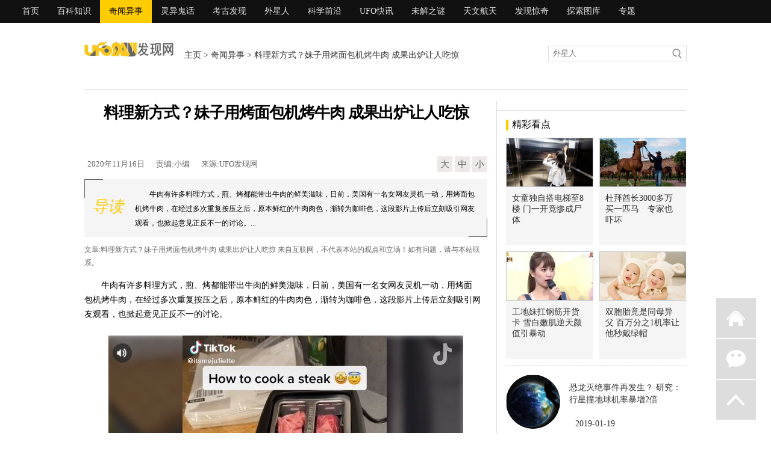

--- FILE ---
content_type: text/html; charset=gbk
request_url: https://www.ufofxw.com/qiwenyishi/2020/1116/39636.html
body_size: 8528
content:
<!DOCTYPE html PUBLIC "-//W3C//DTD XHTML 1.0 Transitional//EN" "http://www.w3.org/TR/xhtml1/DTD/xhtml1-transitional.dtd">
<html xmlns="http://www.w3.org/1999/xhtml">
  
  <head>
    <meta http-equiv="Content-Type" content="text/html; charset=gb2312" />
    <title>料理新方式？妹子用烤面包机烤牛肉 成果出炉让人吃惊 - 奇闻异事_UFO发现网</title>
    <meta name="keywords" content="">
    <meta http-equiv="Cache-Control" content="no-transform" />
    <meta http-equiv="Cache-Control" content="no-siteapp" />
    <meta name="description" content="牛肉有许多料理方式，煎、烤都能带出牛肉的鲜美滋味，日前，美国有一名女网友灵机一动，用烤面包机烤牛肉，在经过多次重复按压之后，原本鲜红的牛肉肉色，渐转为咖啡色，这段影片上传后立刻吸引网友观看，也掀起意见正反不一的讨论。">
    <meta name="mobile-agent" content="format=html5;url=//m.ufofxw.com/qiwenyishi/2020/1116/39636.html" />
    <meta property="og:type" content="news" />
    <meta property="og:title" content="料理新方式？妹子用烤面包机烤牛肉 成果出炉让人吃惊" />
    <meta property="og:description" content="牛肉有许多料理方式，煎、烤都能带出牛肉的鲜美滋味，日前，美国有一名女网友灵机一动，用烤面包机烤牛肉，在经过多次重复按压之后，原本鲜红的牛肉肉色，渐转为咖啡色，这段影片上传后立刻吸引网友观看，也掀起意见正反不一的讨论。" />
    <meta property="og:image" content="/slt/039636.jpg" />
    <meta property="og:release_date" content="2020年11月16日"/>
    <link href="/style/style/top_new.css" rel="stylesheet" type="text/css" />
    <link href="/style/style/content_new.css?t=0131" rel="stylesheet" type="text/css" />
	<script src="/pic/uaredirect.js" type="text/javascript"></script>
	<script type="text/javascript">uaredirect("//m.ufofxw.com/qiwenyishi/2020/1116/39636.html");</script>
	<script type="text/javascript" src="/pic/tj.js"></script>
    <link rel="shortcut icon" href="//www.ufofxw.com/favicon.ico" />
    <link rel="bookmark" href="/favicon.ico" type="image/x-icon" />
    <link rel="icon" href="/favicon.ico" type="image/x-icon" /></head>
  
  <body>
    <div class="menu2_bg">
      <div class="menu">
        <a href="/" target="_blank">首页</a>		
        <a href="/baikezhishi/" target="_blank">百科知识</a>  
<a href="/qiwenyishi/" class="xuan" target="_blank">奇闻异事</a><a href="/lingyiguihua/" target="_blank">灵异鬼话</a><a href="/kaogufaxian/" target="_blank">考古发现</a><a href="/waixingren/" target="_blank">外星人</a><a href="/kexueqianyan/" target="_blank">科学前沿</a><a href="/ufokuaixun/" target="_blank">UFO快讯</a><a href="/weijiezhimi/" target="_blank">未解之谜</a><a href="/tianwenhangtian/" target="_blank">天文航天</a>

        <a href="/fxjq" target="_blank">发现惊奇</a>
        <a href="/tstk/" target="_blank">探索图库</a>
        <a href="/zt/" target="_blank">专题</a>  
		</div>
    </div>
    <div style="width:1000px;margin:10px auto 0;"></div>
    <div class="menu2">
      <div class="menu2_logo">
        <a href="/">
          <img src="/style/images/logo2.gif" width="149" height="28" /></a>
      </div>
      <div class="menu2_wz"><a href='/'>主页</a> > <a href="/qiwenyishi/">奇闻异事</a> > 料理新方式？妹子用烤面包机烤牛肉 成果出炉让人吃惊</div>
      <div class="menu2_so">
        <form action="//so.ufofxw.com/cse/search" target="_blank">
          <input type="hidden" name="s" value="10848599236911270159">
          <input type="hidden" name="ie" value="gbk">
          <input type="hidden" name="kwtype" value="0" />
          <input type="text" class="search_box2" name="q" id="textfield" value="外星人" onfocus="if(this.value=='外星人'){this.value='';this.style.color='#727272'}" onblur="if(this.value==''){this.value='外星人';this.style.color='#727272'}" />
          <input name="" type="submit" class="soso2" value='' /></form>
      </div>
    </div>
    <div class="content">
      <div class="left">
        <h1>料理新方式？妹子用烤面包机烤牛肉 成果出炉让人吃惊</h1>
        <center></center>
        <div class="sj">
          <div class="sj_left">
             <span>2020年11月16日</span>
             <span>责编:小编</span>
             <span>来源:UFO发现网</span>           
          </div>
          <div class="sj_right">
            <a href="javascript:doZoom(16)">大</a>
            <a href="javascript:doZoom(14)">中</a>
            <a href="javascript:doZoom(12)">小</a></div>
        </div>
 
        <div class="daodu"><div class="shang fangkuai"></div>
     <i>导读</i>
          <span>牛肉有许多料理方式，煎、烤都能带出牛肉的鲜美滋味，日前，美国有一名女网友灵机一动，用烤面包机烤牛肉，在经过多次重复按压之后，原本鲜红的牛肉肉色，渐转为咖啡色，这段影片上传后立刻吸引网友观看，也掀起意见正反不一的讨论。...</span><div class="xia fangkuai"></div></div>

        <script type="text/javascript">function doZoom(size) {
            document.getElementById('zoom').style.fontSize = size + 'px';
          }</script>
        <div class="mianze">文章:料理新方式？妹子用烤面包机烤牛肉 成果出炉让人吃惊 来自互联网，不代表本站的观点和立场！如有问题，请与本站联系。</div>
        <div class="c">
          <div class="cc2" id="cc2">
            <div id="zhan"></div>
            <div class="ad04"></div>
            <SPAN id="zoom">
<p>牛肉有许多料理方式，煎、烤都能带出牛肉的鲜美滋味，日前，美国有一名女网友灵机一动，用烤面包机烤牛肉，在经过多次重复按压之后，原本鲜红的牛肉肉色，渐转为咖啡色，这段影片上传后立刻吸引网友观看，也掀起意见正反不一的讨论。</p>
<p class="f_center" style="text-align:center;text-indent: 0 !important;"><img src="https://tu.ufofxw.com/202011/16/16055164697342439.jpg"></p>
<p class="imgalt">美国一名女网友用烤面包机烤牛肉。</p>
<p>据《THE SUN》报导，日前，美国一名女网友茱丽叶（Juliette）在TikTok平台上传一段How to cook a steak的影片，从画面中可以看到，茱丽叶先将两块肉色鲜红的厚牛肉，分别放进烤面包机的烤槽里，接着按下控制钮，将牛排送入烘烤，在重复按压动作数次后，牛肉渐渐从原先的鲜红色转为咖啡色。</p>
<p class="f_center" style="text-align:center;text-indent: 0 !important;"><img src="https://tu.ufofxw.com/202011/16/16055164698364554.jpg"></p>
<p class="imgalt">在重复按压送烤多次之后，牛肉渐由鲜红转成咖啡色。</p>
<p>接着，茱丽叶将冒着热气白烟的牛排取出，置放在白色圆盘上，再豪迈淋上酱料，之后就见茱丽叶拿着叉子，将牛肉送进嘴里。据《THE SUN》指出，这种用烤面包机烤肉的方式，不可能让牛排完全熟透，内部很有可能还是生的。</p>
<p class="f_center" style="text-align:center;text-indent: 0 !important;"><img src="https://tu.ufofxw.com/202011/16/16055164699389286.jpg"></p>
<p class="imgalt">女网友享用出炉的牛肉成果。</p>
<p>这段简短的影片立刻引发话题，有些人觉得很新奇，更多的人则是感到崩溃，留言很恶心、无法接受、不要玩烤面包机、不要浪费牛肉；也有网友表示，自己跟着这样做之后，人就在医院里了。</p>

              <script type="text/javascript">document.body.oncopy = function() {
                  setTimeout(function() {
                    var text = clipboardData.getData("text");
                    if (text) {
                      text = text + "\r\n本篇文章来源于UFO发现网（www.ufofxw.com） 原文链接：" + location.href;
                      clipboardData.setData("text", text);
                    }
                  },
                  100)
                }</script>
            </SPAN>
            <div class="nydbwx">
                   <div class="weixinimg">
                      <img alt="微信二维码" src="/style/images/code.jpg" />
                   </div>
                   <div class="weixinnr">
                       <div class="weixintit">关注 <font color="#ED9F0C">UFO发现网</font>，权威探索揭秘，期待你的关注！</div>
                       <div class="ptxt">扫描二维码 或 搜索微信公众号“<font color="#ED9F0C">ufofxwqw</font>”即可关注我们！</div>
                       <div class="ptxt">让你每天都能了解到最新消息！！</div>
                   </div>
                </div>
          </div>
        </div>
        <div class="next_pages">↓【往下看，下一页更精彩】↓</div>
        <center></center>
 
        <div class="xgxw" id="rmzx">
          <div class="cnr_l">相关阅读</div></div>
        <div class="xgwz">
          <ul>
<li><a href="/qiwenyishi/2020/1116/39635.html" target="_blank">抢皇后当正宫纳40公主为妾 他荒淫过度去世</a>
              <span style="float:left;" name="times">2020-11-16</span></li>

              <li><a href="/qiwenyishi/2020/1116/39634.html" target="_blank">巴西半兽人15岁开始改造身体 41岁惊人模样曝光！</a>
              <span style="float:left;" name="times">2020-11-16</span></li>

              <li><a href="/qiwenyishi/2020/1116/39633.html" target="_blank">掌舵蜀汉11年却未曾替刘备报仇？ 孔明不打孙吴和有4原因</a>
              <span style="float:left;" name="times">2020-11-16</span></li>

              <li><a href="/qiwenyishi/2020/1116/39632.html" target="_blank">饭店床尾多一块布？ 隐藏功用曝光网友冲击：从没想过！</a>
              <span style="float:left;" name="times">2020-11-16</span></li>

              <li><a href="/qiwenyishi/2020/1116/39631.html" target="_blank">青蛙黏手臂吓疯妈妈轻拍他一秒崩溃 全网笑翻：是猪队友</a>
              <span style="float:left;" name="times">2020-11-16</span></li>

              <li><a href="/qiwenyishi/2020/1116/39630.html" target="_blank">17岁少女选秀入宫 8年无宠却凭1绝技获乾隆晚年专宠</a>
              <span style="float:left;" name="times">2020-11-16</span></li>
</ul>
        </div>
       
        <div class="gg3"></div>
        <div class="xgxw" id="rmzx">
          <div class="cnr_l">热点资讯</div></div>
        <div class="xgwz">
          <ul>
<li><a href="/qiwenyishi/2017/0919/23170.html" target="_blank">男子花53万刺青全身 连生殖器眼球也都刺了</a>
              <span style="float:left;" name="times">2017-09-19</span></li>

              <li><a href="/qiwenyishi/2017/0920/23190.html" target="_blank">老公救火遭烫伤却烫出「阳具」水泡 网友笑称：右手真的屌了</a>
              <span style="float:left;" name="times">2017-09-20</span></li>

              <li><a href="/qiwenyishi/2017/0920/23195.html" target="_blank">最潮霹雳腰包！「老爸款」肚毛超逼真 一定要背正面才够狂</a>
              <span style="float:left;" name="times">2017-09-20</span></li>

              <li><a href="/qiwenyishi/2017/0920/23196.html" target="_blank">瑞士银行马桶冲不下去 竟是79万大钞塞爆</a>
              <span style="float:left;" name="times">2017-09-20</span></li>

              <li><a href="/qiwenyishi/2017/0920/23197.html" target="_blank">超拟真蟑螂咖啡拉花 网友吓：有够惊人</a>
              <span style="float:left;" name="times">2017-09-20</span></li>
</ul>
        </div>
        <div class="xintg">
          <div class="xintg_wb">
            <div class="xintg_bq">标签</div>
            <div class="xintg_xz"><b><a href='/qiwenyishi/'>奇闻异事</a></b>
</div>
          </div>

        </div>
        <center></center>
        <div class="tu">
          <div class="tu_xt"></div>
          <div class="xgxw">
            <div class="cnr_l">热门图文</div>
            <div class="cnr_right">
              <a href="/" target="_blank">更多>></a></div>
          </div>
          <ul>
<li><a href="/qiwenyishi/2021/0119/40914.html" target="_blank">
                <img src="https://tu.ufofxw.com/cdn/slt/040914.jpg" width="120" height="95" />
                <p>男子3年按时投食两条罗威纳犬 一</p>
              </a>
            </li>

           <li><a href="/qiwenyishi/2021/0119/40913.html" target="_blank">
                <img src="https://tu.ufofxw.com/cdn/slt/040913.jpg" width="120" height="95" />
                <p>18岁人妻惨遭抛弃 4年后带儿子嫁</p>
              </a>
            </li>

           <li><a href="/qiwenyishi/2021/0119/40912.html" target="_blank">
                <img src="https://tu.ufofxw.com/cdn/slt/040912.jpg" width="120" height="95" />
                <p>越南姐妹因缺钱一起办婚礼 宾客</p>
              </a>
            </li>

           <li><a href="/qiwenyishi/2021/0119/40911.html" target="_blank">
                <img src="https://tu.ufofxw.com/cdn/slt/040911.jpg" width="120" height="95" />
                <p>英国3个小伙耍酷拍照 九米高栏杆</p>
              </a>
            </li>

            <div style="clear:both;"></div></ul>
        </div>
        <div class="gg3"></div>
        <div class="mygt">
          <div class="tu_xt"></div>
          <div class="xgxw">
            <div class="cnr_l">首页推荐</div>
            <div class="cnr_right">
              <a href="/" target="_blank">更多>></a></div>
          </div>
          <div class="mygt_left">
            <ul>
<li><a href="/tianwenhangtian/2019/0608/30355.html" target="_blank">
                  <img src="https://tu.ufofxw.com/cdn/slt/030355.jpg" width="120" height="95" />
                  <p>拼太空观光NASA开放民众睡太空站 船票每张18亿</p>
                </a>
              </li>
			
			<li><a href="/tianwenhangtian/2018/0720/27339.html" target="_blank">
                  <img src="https://tu.ufofxw.com/cdn/slt/027339.jpg" width="120" height="95" />
                  <p>木星卫星总数增至79颗 新发现12颗中有怪咖</p>
                </a>
              </li>

</ul>
          </div>
          <div class="mygt_right">
<div class="mygt_bt"><p><b><a href="/tianwenhangtian/2018/0720/27337.html" target="_blank">错过等17年！ 火星大冲、赤色月全食「同框」</a></b></p>
              <span>
                <a href="/tianwenhangtian/2018/0720/27337.html" target="_blank">每隔15或17年会发生一次的「火星大冲」27日即将登场。台北市立天文馆研究员说，这是15...[详细]</a></span></div>
            <ul>
<li><a href="/qiwenyishi/2020/1116/39634.html" target="_blank">巴西半兽人15岁开始改造身体 41岁惊人模样曝光！</a></li>

     <li><a href="/qiwenyishi/2019/1211/33627.html" target="_blank">27岁女子爱上了与她相差40岁的男子 婚后还为其添了儿子</a></li>

     <li><a href="/qiwenyishi/2020/0930/38997.html" target="_blank">柚子皮不只变帽子！ 专家曝神级妙用：省钱、还能烤肉</a></li>

     <li><a href="/qiwenyishi/2019/0807/31709.html" target="_blank">世界上最恐怖的植物 德国探险家目睹神树奠柏树吃人</a></li>
			</ul>
            <ul>
<li><a href="/qiwenyishi/2019/0418/29528.html" target="_blank">西汉古墓挖出仙药 西汉古墓神奇液体是仙药还是“毒品”</a></li>

	<li><a href="/qiwenyishi/2020/1202/40011.html" target="_blank">诸葛亮死后被清算 查到这些财产刘禅气到摔杯子泄愤</a></li>

	<li><a href="/qiwenyishi/2020/1124/39813.html" target="_blank">曹操怎么攻不下江东？ 孙吴全靠一女子辅佐孙权才能称帝！</a></li>

	<li><a href="/qiwenyishi/2020/0908/38573.html" target="_blank">男主播商场直播吃生鱼片不结账 被拘留后还传染多人</a></li>
			</ul>
</div>
        </div>
        <center></center>
        <div class="tu">
          <div class="tu_xt"></div>
          <div class="xgxw">
            <div class="cnr_l">热门图片</div>
            <div class="cnr_right">
              <a href="/" target="_blank">更多>></a></div>
          </div>
          <ul>
<li>
              <a href="/qiwenyishi/2020/0404/35318.html" target="_blank">
                <img src="https://tu.ufofxw.com/cdn/slt/035318.jpg" width="120" height="95" />
                <p>鸽子先生清明走进炸鸡店 网友一看笑翻：来祭拜远房亲戚</p>
              </a>
            </li>

			<li>
              <a href="/ufokuaixun/2019/0707/31141.html" target="_blank">
                <img src="https://tu.ufofxw.com/cdn/slt/031141.jpg" width="120" height="95" />
                <p>南极洲外星人飞碟 UFO战队秒变队形瞬间提速</p>
              </a>
            </li>

			<li>
              <a href="/qiwenyishi/2019/0919/32440.html" target="_blank">
                <img src="https://tu.ufofxw.com/cdn/slt/032440.jpg" width="120" height="95" />
                <p>16岁少女身高2.06米腿长1.35米 逆天大长腿刷新世界纪录</p>
              </a>
            </li>

			<li>
              <a href="/qiwenyishi/2020/0217/34253.html" target="_blank">
                <img src="https://tu.ufofxw.com/cdn/slt/034253.jpg" width="120" height="95" />
                <p>动手不动口？ 空姐画飞机餐防疫 网友赞道：风险低</p>
              </a>
            </li>

			<li>
              <a href="/qiwenyishi/2020/0410/35481.html" target="_blank">
                <img src="https://tu.ufofxw.com/cdn/slt/035481.jpg" width="120" height="95" />
                <p>货车师傅冲动三连撞豪车 声称有保险不怕却赔偿四万多</p>
              </a>
            </li>

			<li>
              <a href="/qiwenyishi/2019/0825/32020.html" target="_blank">
                <img src="https://tu.ufofxw.com/cdn/slt/032020.jpg" width="120" height="95" />
                <p>另类的大学报到之路 卢家父女3人徒步一千多公里到汕头大学报到</p>
              </a>
            </li>

			<li>
              <a href="/qiwenyishi/2020/0730/37809.html" target="_blank">
                <img src="https://tu.ufofxw.com/cdn/slt/037809.jpg" width="120" height="95" />
                <p>女子瞒着家人和恋人登记结婚 父母赶来谎称其得新冠吓坏众人</p>
              </a>
            </li>

			<li>
              <a href="/qiwenyishi/2019/0813/31805.html" target="_blank">
                <img src="https://tu.ufofxw.com/cdn/slt/031805.jpg" width="120" height="95" />
                <p>一开就降10度 稻草冷气售价只要315元 现在已经卖到缺货</p>
              </a>
            </li>

            <div style="clear:both;"></div></ul>
        </div>
        <center></center>
        <div class="ph">
          <div class="ph_left">
            <div class="ph_title">
              <div class="cnr_l">随机推荐</div></div>
            <ul>
<li><em class="hot_num1">1</em><a href="/qiwenyishi/2020/0718/37571.html" target="_blank">爬山遇巨蟒紧缠山羌 大口吞整只画面惊悚</a></li>

<li><em class="hot_num1">2</em><a href="/qiwenyishi/2018/0601/26650.html" target="_blank">男子体味太浓郁同机乘客臭到吐 机长紧急迫降</a></li>

<li><em class="hot_num1">3</em><a href="/qiwenyishi/2018/0524/26529.html" target="_blank">出生没性器 婴儿双脚相连像「美人鱼」 活15分钟就夭折</a></li>

<li><em class="hot_num">4</em><a href="/qiwenyishi/2019/0804/31626.html" target="_blank">90后健身教练制作旱地游泳机 获百万网友关注却无奈拆除</a></li>

<li><em class="hot_num">5</em><a href="/qiwenyishi/2020/0330/35146.html" target="_blank">成群蝙蝠突暴毙 居民惊见尸群吓傻：世界末日到了？</a></li>

<li><em class="hot_num">6</em><a href="/qiwenyishi/2019/1107/33215.html" target="_blank">做菜到一半黑影窗外偷窥 真相曝光破万网友笑疯</a></li>

<li><em class="hot_num">7</em><a href="/qiwenyishi/2018/0423/26046.html" target="_blank">全球仅剩50头！意大利玛斯肯棕熊麻醉后突然暴毙</a></li>

<li><em class="hot_num">8</em><a href="/qiwenyishi/2017/1122/24653.html" target="_blank">百岁肉体葬15年「没腐烂」 她开棺傻：衣服都完整</a></li>

<li><em class="hot_num">9</em><a href="/qiwenyishi/2019/0916/32381.html" target="_blank">渔民捕获超罕见双色龙虾 网友笑道：像是被煮一半逃跑的</a></li>

<li><em class="hot_num">10</em><a href="/qiwenyishi/2020/0610/36694.html" target="_blank">76岁男子花巨款给27岁妻子整容 娇妻走红后却被抛弃</a></li>

</ul>
          </div>
          <div class="ph_left">
            <div class="ph_title">
              <div class="cnr_l">猜你喜欢</div></div>
            <ul>
<li><em class="hot_num1">1</em><a href="/qiwenyishi/2019/0629/30977.html" target="_blank">各国金戒指排名 中国金戒指以164斤占首位</a></li>

<li><em class="hot_num1">2</em><a href="/qiwenyishi/2018/0601/26650.html" target="_blank">男子体味太浓郁同机乘客臭到吐 机长紧急迫降</a></li>

<li><em class="hot_num1">3</em><a href="/qiwenyishi/2020/0221/34337.html" target="_blank">莲雾去梗外婆塞独门秘方 网友：第1次看到这样吃</a></li>

<li><em class="hot_num">4</em><a href="/qiwenyishi/2019/1111/33268.html" target="_blank">爱犬亡后妻才怀2胎 长女指孕肚说这句夫妻泪崩</a></li>

<li><em class="hot_num">5</em><a href="/qiwenyishi/2020/0917/38794.html" target="_blank">染怪病？脚背突现神秘褐斑点 网友哭道：救不回了</a></li>

<li><em class="hot_num">6</em><a href="/qiwenyishi/2020/0421/35741.html" target="_blank">这条梦幻白蛇竟是超罕见突变 网友：根本蛇界超模！</a></li>

<li><em class="hot_num">7</em><a href="/qiwenyishi/2020/0725/37721.html" target="_blank">泰国九岁女童玩窗帘恶作剧 意外缠到脖颈生生憋死</a></li>

<li><em class="hot_num">8</em><a href="/qiwenyishi/2020/0829/38402.html" target="_blank">坚信躺卧铁轨治百病 印尼村民躺整排疯电疗</a></li>

<li><em class="hot_num">9</em><a href="/qiwenyishi/2020/0909/38614.html" target="_blank">去朋友家玩女孩却头埋石堆曝尸野外 警察：手游惹的祸</a></li>

<li><em class="hot_num">10</em><a href="/qiwenyishi/2018/0627/27019.html" target="_blank">纽约西装男赶开会 划浆板渡河引民众围观</a></li>
</ul>
          </div>
        </div>
      </div>
      <div class="right">
        <div class="right_gg"></div>
        <div class="news55a">
          <div class="left_title">
            <div class="cnr_l">精彩看点</div>
            <div class="cnr_right">
              <a>
              </a>
            </div>
          </div>
          <ul>
<li><a href="/qiwenyishi/2020/0901/38449.html" target="_blank">
                <img src="https://tu.ufofxw.com/cdn/slt/038449.jpg" width="170" height="119">
                <p>女童独自搭电梯至8楼 门一开竟惨成尸体</p>
              </a>
            </li>

           <li><a href="/qiwenyishi/2019/1012/32784.html" target="_blank">
                <img src="https://tu.ufofxw.com/cdn/slt/032784.jpg" width="170" height="119">
                <p>杜拜酋长3000多万买一匹马　专家也吓坏</p>
              </a>
            </li>

           <li><a href="/qiwenyishi/2020/0222/34367.html" target="_blank">
                <img src="https://tu.ufofxw.com/cdn/slt/034367.jpg" width="170" height="119">
                <p>工地妹扛钢筋开货卡 雪白嫩肌逆天颜值引暴动</p>
              </a>
            </li>

           <li><a href="/qiwenyishi/2019/0326/29330.html" target="_blank">
                <img src="https://tu.ufofxw.com/cdn/slt/029330.jpg" width="170" height="119">
                <p>双胞胎竟是同母异父 百万分之1机率让他秒戴绿帽</p>
              </a>
            </li>  
</ul>
          <div class="tj">
            <ul class="artSidelist">
<li><a href="/tianwenhangtian/2019/0119/28843.html" class="imgBox"><img src="/slt/tj5-028843.jpg" alt="恐龙灭绝事件再发生？ 研究：行星撞地球机率暴增2倍"></a>
<h4> <a href="/tianwenhangtian/2019/0119/28843.html" title="恐龙灭绝事件再发生？ 研究：行星撞地球机率暴增2倍">恐龙灭绝事件再发生？ 研究：行星撞地球机率暴增2倍</a></h4>
<p><a>2019-01-19</a></p></li>
			
			<li><a href="/tianwenhangtian/2019/0123/28866.html" class="imgBox"><img src="/slt/tj5-028866.jpg" alt="过往血月出现必有大事？ 上次隔天世越号沉没了　"></a>
<h4> <a href="/tianwenhangtian/2019/0123/28866.html" title="过往血月出现必有大事？ 上次隔天世越号沉没了　">过往血月出现必有大事？ 上次隔天世越号沉没了　</a></h4>
<p><a>2019-01-23</a></p></li>
			
			<li><a href="/tianwenhangtian/2019/0127/28888.html" class="imgBox"><img src="/slt/tj5-028888.jpg" alt="第四宇宙速度有多快 暗物质有助于达到第四宇宙速度吗"></a>
<h4> <a href="/tianwenhangtian/2019/0127/28888.html" title="第四宇宙速度有多快 暗物质有助于达到第四宇宙速度吗">第四宇宙速度有多快 暗物质有助于达到第四宇宙速度吗</a></h4>
<p><a>2019-01-27</a></p></li>
              <div style="clear:both;"></div></ul>
          </div>
        </div>
        <div class="nesgg">
          <div class="nesgg_cn"></div></div>
        <div class="news55">
          <div class="left_title">
            <div class="cnr_l">热门奇闻</div>
            <div class="cnr_right">
              <a href="/qiwenyishi/" target="_blank">更多>></a></div>
          </div>
          <ul>
<li><em>
                <a href="/qiwenyishi/2019/0831/32101.html" target="_blank">学霸校内高楼一跃而下</a></em>
              <span></span>
              <a href="/qiwenyishi/2019/0831/32101.html" target="_blank">
                <img src="https://tu.ufofxw.com/cdn/slt/032101.jpg" width="133" height="95"></a>
            </li>

            <li><em>
                <a href="/qiwenyishi/2020/0317/34862.html" target="_blank">路边麻雀手中睡着 放</a></em>
              <span></span>
              <a href="/qiwenyishi/2020/0317/34862.html" target="_blank">
                <img src="https://tu.ufofxw.com/cdn/slt/034862.jpg" width="133" height="95"></a>
            </li>

            <li><em>
                <a href="/qiwenyishi/2020/1015/39154.html" target="_blank">女子为躲厄运归还15年</a></em>
              <span></span>
              <a href="/qiwenyishi/2020/1015/39154.html" target="_blank">
                <img src="https://tu.ufofxw.com/cdn/slt/039154.jpg" width="133" height="95"></a>
            </li>

            <li><em>
                <a href="/qiwenyishi/2019/1219/33696.html" target="_blank">交往三个月发现男朋友</a></em>
              <span></span>
              <a href="/qiwenyishi/2019/1219/33696.html" target="_blank">
                <img src="https://tu.ufofxw.com/cdn/slt/033696.jpg" width="133" height="95"></a>
            </li>

            <li><em>
                <a href="/qiwenyishi/2019/0201/28924.html" target="_blank">地下挖出10米长白蚁皇</a></em>
              <span></span>
              <a href="/qiwenyishi/2019/0201/28924.html" target="_blank">
                <img src="https://tu.ufofxw.com/cdn/slt/028924.jpg" width="133" height="95"></a>
            </li>

            <li><em>
                <a href="/qiwenyishi/2020/0806/37918.html" target="_blank">清官回家穷到凑不出路</a></em>
              <span></span>
              <a href="/qiwenyishi/2020/0806/37918.html" target="_blank">
                <img src="https://tu.ufofxw.com/cdn/slt/037918.jpg" width="133" height="95"></a>
            </li> 
</ul>
        </div>
        <div class="nesgg_cnc2"></div>
        <div class="nesgg">
          <div class="left_title">
            <div class="cnr_l">编辑推荐</div>
            <div class="cnr_right">
              <a href="/" target="_blank">更多>></a></div>
          </div>
          <div class="nesgg_cn">
<li><a href="/waixingren/2018/0921/28024.html" target="_blank">
                <img src="https://tu.ufofxw.com/cdn/slt/028024.jpg">
                <p>被外星人绑架当事人45年后出书 还原1973年帕斯卡古拉事件</p>
              </a>
            </li>

			<li><a href="/qiwenyishi/2018/1017/28270.html" target="_blank">
                <img src="https://tu.ufofxw.com/cdn/slt/028270.jpg">
                <p>他手残买2组同号乐透 竟连中头奖爽领970多万</p>
              </a>
            </li>

			<li><a href="/qiwenyishi/2018/1030/28351.html" target="_blank">
                <img src="https://tu.ufofxw.com/cdn/slt/028351.jpg">
                <p>宝宝独自吃火龙果 母亲看傻眼：以为命案现场</p>
              </a>
            </li>

			<li><a href="/kexueqianyan/2018/1031/28357.html" target="_blank">
                <img src="https://tu.ufofxw.com/cdn/slt/028357.jpg">
                <p>行李箱也能当婴儿车 日本家长出远门新利器</p>
              </a>
            </li>

			<li><a href="/qiwenyishi/2018/1106/28378.html" target="_blank">
                <img src="https://tu.ufofxw.com/cdn/slt/028378.jpg">
                <p>开挖屋子地基寻获人骨 屋主直觉就是失踪父亲</p>
              </a>
            </li>

			<li><a href="/qiwenyishi/2018/1106/28384.html" target="_blank">
                <img src="https://tu.ufofxw.com/cdn/slt/028384.jpg">
                <p>男子点一份烫青菜30元 但份量让他苦笑菜涨价？</p>
              </a>
            </li>
</div>
        </div>
        <div class="right_gg2"></div>
        <div class="news55a">
          <div class="left_title">
            <div class="cnr_l">UFO快讯</div>
            <div class="cnr_right">
              <a href="/liangxinggushi/" target="_blank">更多>></a></div>
          </div>
          <ul>
<li><a href="/ufokuaixun/2019/0518/29985.html" target="_blank">
                <img src="https://tu.ufofxw.com/cdn/slt/029985.jpg" width="135" height="95">
                <p>1997年凤凰城事件 美国凤凰城出</p>
              </a>
            </li>

			<li><a href="/ufokuaixun/2019/0516/29955.html" target="_blank">
                <img src="https://tu.ufofxw.com/cdn/slt/029955.jpg" width="135" height="95">
                <p>俄罗斯ufo事件 西伯利亚发现的不</p>
              </a>
            </li>

			<li><a href="/ufokuaixun/2019/0604/30270.html" target="_blank">
                <img src="https://tu.ufofxw.com/cdn/slt/030270.jpg" width="135" height="95">
                <p>墨西哥飞碟坠毁事件 美国与墨西</p>
              </a>
            </li>

			<li><a href="/ufokuaixun/2018/1115/28444.html" target="_blank">
                <img src="https://tu.ufofxw.com/cdn/slt/028444.jpg" width="135" height="95">
                <p>多名飞行员目击幽浮 超亮光飞过</p>
              </a>
            </li> 
</ul>
          
        </div>
        <div id="xuanfu">
          <div class="right_gg2"></div>
          <div class="right_gg2"></div></div>
        <script type="text/javascript" src='/style/style/mierquery.js'></script>
        <script language="javascript" type="text/javascript" src="/style/style/fu.js?t=2"></script>
      </div>
    </div>
    <div style="clear:both;"></div>
    <div class="webdbgg"></div>
    </div>
    <div class="side-bar">
      <a href="/" class="icon-mail">返回首页</a>     
      <a class="icon-chat">微信
        <div class="chat-tips">
          <i></i>
          <img style="width:138px;height:138px;" src="/style/images/code.jpg" alt="微信订阅号"></div>
      </a>	  
      <a onclick="pageScroll()" class="icon-qq">返回顶部</a>
      <script language="javascript" type="text/javascript">function pageScroll() {
          window.scrollBy(0, -50);
          scrolldelay = setTimeout('pageScroll()', 2);
          var sTop = document.documentElement.scrollTop + document.body.scrollTop;
          if (sTop == 0) clearTimeout(scrolldelay);
        }</script>
    </div>
   <div class="bo">
        <div class="bq"><a href="/guanyuwomen.html" target="_blank">关于我们</a> - 
		<a href="/lianxiwomen.html" target="_blank">联系我们</a> - 
		<a href="/guanggaofuwu.html" target="_blank">广告服务</a> - 
		<a href="/mianzeshenming.html" target="_blank">免责申明</a></div>
        <div class="bq">Copyright &#169; 2014-2025 ufofxw.com. UFO发现网 版权所有.
<p style="display:none;"><script type="text/javascript">tj();</script></p></div>
		
                <div class="bq">渝ICP备14006041号-4 渝公网安备50010102000160号&#160;&#160;</div>

   </div>


<script src="/style/style/ci.js"></script>
<script>
(function(){
   var src = (document.location.protocol == "http:") ? "http://js.passport.qihucdn.com/11.0.1.js?e2a5f51b4ed2e16ab4d395cfd6164191":"https://jspassport.ssl.qhimg.com/11.0.1.js?e2a5f51b4ed2e16ab4d395cfd6164191";
   document.write('<script src="' + src + '" id="sozz"><\/script>');
})();
</script>
</body>
</html>
